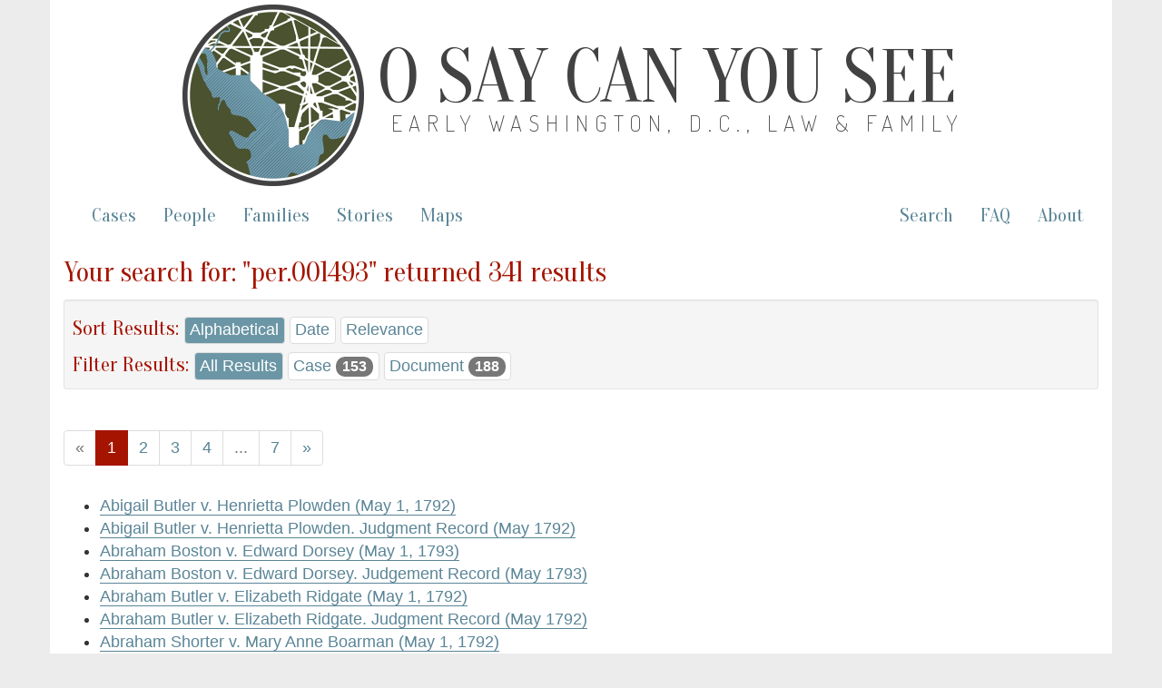

--- FILE ---
content_type: text/html; charset=utf-8
request_url: https://earlywashingtondc.org/search?page=1&qfield=personID_ss&qtext=per.001493&sort=title
body_size: 3211
content:
<!DOCTYPE html>
<html xmlns:tei="http://www.tei-c.org/ns/1.0" xmlns="http://www.w3.org/1999/xhtml" class="search_results" hc="a0" hcx="0">
<head>
  <meta http-equiv="Content-Type" content="text/html; charset=utf-8">
  <title>O Say Can You See: Early Washington, D.C., Law &amp; Family</title>
  <meta name="viewport" content="width=device-width, initial-scale=1.0">

    <!--     Social Media Tags     -->
    <meta property="og:title" content="O Say Can You See: Early Washington, D.C., Law &amp; Family" />
    <meta property="og:description" content="Documenting slavery and freedom in the District of Columbia– a digital archive of freedom suits and related cases between 1790 and 1862 and the multigenerational family networks they reveal." />
    <meta property="og:image" content="https://earlywashingtondc.org/assets/oscys_logo-151fc0cee13a794dafad9c5e7a2c18e7ad983bcde6b7537da2f3b78384120009.png" />
    <meta property="og:url" content="http://earlywashingtondc.org" />
    <meta name="twitter:card" content="summary_large_image" />

  <link rel="shortcut icon" type="image/x-icon" href="/assets/favicon-963428402d16e8e1f9e16da04da44ee9c66e27f87497eee7b5a982098cda5ddc.ico" />

  <!-- <link href="http://fonts.googleapis.com/css?family=Old+Standard+TT:400,700|PT+Sans:400,700" rel="stylesheet" type="text/css"> -->
<!--   <script src="https://ajax.googleapis.com/ajax/libs/jquery/1.7.1/jquery.min.js"> &#160; </script> -->


  <link rel="stylesheet" media="all" href="/assets/bootstrap-6515b0c55f89aee25a690512efb04188185ad3a47ae2c28dffd18db66307c926.css" />
  <link rel="stylesheet" media="all" href="/assets/style-fcd7faad36cc978ffc1781441a71f9e5b064d9ab60a957b2e9a2b26ef1db4035.css" />
  <link rel="stylesheet" media="all" href="/assets/prettyPhoto-c97fec2c98152f1794bd72181aaf011c54eeb426edf55e5baf006144b7de6da9.css" />
  <link rel="stylesheet" media="all" href="/assets/jquery-ui-93ffcccc491e93f660690b909d7c9c229813330a0cb7567fa8251833aec81405.css" />
  <script src="//ajax.googleapis.com/ajax/libs/jquery/1.10.2/jquery.min.js"></script>
  <script src="/assets/jquery-ui.min-42abb5c7ebb72db9ffe0e09fd770fadd7ff787e2049dc77346e8453013fcf12a.js"></script>
  <script src="/assets/bootstrap-529b98d1026adafc17f55f44ca1a1573ce46734c2c62e9674e7908e53951bacf.js"></script>
  <script src="/assets/prettyPhoto-80727addb6f2bf2f8562a767b950bca30749d44bd5ee9d0996caa7b6a5d59f27.js"></script>
  <script src="/assets/script-67051bebeffed00f9838c550912d536037184664541dabe6e5742bbc940ffa71.js"></script>
  <meta name="csrf-param" content="authenticity_token" />
<meta name="csrf-token" content="J57k8Vh__HvHob9qFjUI6yUAOK63OpLY884KzXa2DqjU5PcbaLayNaYI2Nz32nYPqitGlTA93n7Y9-Q0Oc933w" />

</head>
<body>

<script async src="https://www.googletagmanager.com/gtag/js?id=G-JB747YSN6L"></script>
<script>
  window.dataLayer = window.dataLayer || [];
  function gtag(){dataLayer.push(arguments);}
  gtag('js', new Date());

  gtag('config', 'G-JB747YSN6L');
</script>


  <div id="wrapper" class="container">
    <div class="header">
	    
	    <div class="oscys_mast">
			<div class="oscys_logo">
				<img src="/assets/oscys_logo-151fc0cee13a794dafad9c5e7a2c18e7ad983bcde6b7537da2f3b78384120009.png" />  
			</div>
			<div class="oscys_title">
				<h1><a href="/">O Say Can You See</a></h1>
				<h2><a href="/">Early Washington, D.C., Law &amp; Family</a></h2>
			</div>
		</div><!-- /oscys_mast -->
	
	
    </div>

    <div class="navbar navbar-default">
      <div class="navbar-header">
        <button type="button" class="navbar-toggle" data-toggle="collapse" data-target=".navbar-collapse">
          <span class="icon-bar"></span>
          <span class="icon-bar"></span>
          <span class="icon-bar"></span>
        </button>
      </div>
      <div class="navbar-collapse collapse">
        <!--
          <ul class="nav navbar-nav">
            <li class="active"></li>
          </ul>
        -->
        <!--<p class="navbar-text">Discover by...</p>--> 
        <ul class="nav navbar-nav">
          <li ><a href="/cases">Cases</a></li>
          <li ><a href="/people">People</a></li>
          <li ><a href="/families">Families</a></li>
          <li><a href="/stories">Stories</a></li>
          <li><a href="/maps">Maps</a></li>
        </ul>
        <ul class="nav navbar-nav navbar-right">
          <li><a href="/advancedsearch">Search</a></li>
          <li><a href="/faq">FAQ</a></li>
          <li><a href="/about">About</a></li>
        </ul>
      </div><!--/.nav-collapse -->
    </div><!-- /.navbar -->
    <div id="main" class="main_content">
      <!-- begin content -->
      <h3>Your search for: "per.001493" returned 341 results</h3>

<div class="well well-sm">

  <div class="jump_menu">
    <h4>Sort Results: </h4>
    <a class="selected" href="/search?action=search&amp;controller=documents&amp;qfield=personID_ss&amp;qtext=per.001493&amp;sort=title">Alphabetical</a>
    <a href="/search?action=search&amp;controller=documents&amp;qfield=personID_ss&amp;qtext=per.001493&amp;sort=date">Date</a>
    <a href="/search?action=search&amp;controller=documents&amp;qfield=personID_ss&amp;qtext=per.001493&amp;sort=score">Relevance</a>
  </div>

  <div class="jump_menu">
    <h4>Filter Results: </h4>
    <a class="selected" href="/search?action=search&amp;controller=documents&amp;page=1&amp;qfield=personID_ss&amp;qtext=per.001493&amp;sort=title">All Results</a> <a class="" href="/search?action=search&amp;controller=documents&amp;facet=caseid&amp;page=1&amp;qfield=personID_ss&amp;qtext=per.001493&amp;sort=title">Case <span class='badge'>153</span></a> <a class="" href="/search?action=search&amp;controller=documents&amp;facet=document&amp;page=1&amp;qfield=personID_ss&amp;qtext=per.001493&amp;sort=title">Document <span class='badge'>188</span></a> <a class="no-facet-results " href="/search?action=search&amp;controller=documents&amp;facet=person&amp;page=1&amp;qfield=personID_ss&amp;qtext=per.001493&amp;sort=title">Person <span class='badge'>0</span></a>
  </div>
</div><!-- /well -->

<div class="pagination_container">
  <nav><ul class='pagination'><li class='disabled'><span><span aria-hidden='true'>&laquo;</span></span></li><li class='active'><a href="/search?page=1&amp;qfield=personID_ss&amp;qtext=per.001493&amp;sort=title">1</a></li><li><a href="/search?page=2&amp;qfield=personID_ss&amp;qtext=per.001493&amp;sort=title">2</a></li><li><a href="/search?page=3&amp;qfield=personID_ss&amp;qtext=per.001493&amp;sort=title">3</a></li><li><a href="/search?page=4&amp;qfield=personID_ss&amp;qtext=per.001493&amp;sort=title">4</a></li><li class='disabled'><span>...</span></li><li><a href="/search?page=7&amp;qfield=personID_ss&amp;qtext=per.001493&amp;sort=title">7</a></li><li><a href="/search?page=2&amp;qfield=personID_ss&amp;qtext=per.001493&amp;sort=title"><span aria-hidden='true'>&raquo;</span></a></li></ul></nav>
</div>

<ul>
  <li>
    <a href="/doc/oscys.caseid.0629">Abigail Butler v. Henrietta Plowden (May 1, 1792)</a>
  </li>
  <li>
    <a href="/doc/oscys.mdcase.0014.122">Abigail Butler v. Henrietta Plowden. Judgment Record (May 1792)</a>
  </li>
  <li>
    <a href="/doc/oscys.caseid.0554">Abraham Boston v. Edward Dorsey (May 1, 1793)</a>
  </li>
  <li>
    <a href="/doc/oscys.mdcase.0013.013">Abraham Boston v. Edward Dorsey. Judgement Record (May 1793)</a>
  </li>
  <li>
    <a href="/doc/oscys.caseid.0631">Abraham Butler v. Elizabeth Ridgate (May 1, 1792)</a>
  </li>
  <li>
    <a href="/doc/oscys.mdcase.0014.124">Abraham Butler v. Elizabeth Ridgate. Judgment Record (May 1792)</a>
  </li>
  <li>
    <a href="/doc/oscys.caseid.0540">Abraham Shorter v. Mary Anne Boarman (May 1, 1792)</a>
  </li>
  <li>
    <a href="/doc/oscys.mdcase.0012.025">Abraham Shorter v. Mary Anne Boarman. Judgment Record (May 1792)</a>
  </li>
  <li>
    <a href="/doc/oscys.caseid.0602">Agnes Butler v. Rachel Boarman (May 1, 1792)</a>
  </li>
  <li>
    <a href="/doc/oscys.mdcase.0014.094">Agnes Butler v. Rachel Boarman. Judgment Record (May 1792)</a>
  </li>
  <li>
    <a href="/doc/oscys.caseid.0587">Agnes Butler v. Robert Lawson (October 1, 1791)</a>
  </li>
  <li>
    <a href="/doc/oscys.mdcase.0014.080">Agnes Butler v. Robert Lawson. Judgment Record (October 1791)</a>
  </li>
  <li>
    <a href="/doc/oscys.mdcase.0014.039">Agnes Butler v. Robert Lawson. Summons of Robert Lawson (December 7, 1790)</a>
  </li>
  <li>
    <a href="/doc/oscys.caseid.0386">Ann Queen v. Sylvester Boarman (May 26, 1801)</a>
  </li>
  <li>
    <a href="/doc/oscys.mdcase.0007.001">Ann Queen v. Sylvester Boarman and David Queen v. Sylvester Boarman. Court Record of Edward Queen v. John Ashton (March 26, 1801)</a>
  </li>
  <li>
    <a href="/doc/oscys.caseid.0608">Anna Butler, Moses Butler, Frank Butler v. John DeButts (May 1, 1792)</a>
  </li>
  <li>
    <a href="/doc/oscys.mdcase.0014.101">Anna Butler, Moses Butler, Frank Butler v. John DeButts. Judgment Record (May 1792)</a>
  </li>
  <li>
    <a href="/doc/oscys.caseid.0559">Anne Boston v. John Francis Mercer (October 1, 1795)</a>
  </li>
  <li>
    <a href="/doc/oscys.mdcase.0013.018">Anne Boston v. John Francis Mercer. Judgement Record (October 1795)</a>
  </li>
  <li>
    <a href="/doc/oscys.caseid.0644">Anne Butler v. John Lucas (May 1, 1793)</a>
  </li>
  <li>
    <a href="/doc/oscys.mdcase.0014.137">Anne Butler v. John Lucas. Judgment Record (May 1793)</a>
  </li>
  <li>
    <a href="/doc/oscys.caseid.0582">Anne Butler v. Mary Shervin (May 1, 1791)</a>
  </li>
  <li>
    <a href="/doc/oscys.mdcase.0014.026">Anne Butler v. Mary Shervin. Summons of Mary Shervin (December 7, 1790)</a>
  </li>
  <li>
    <a href="/doc/oscys.caseid.0513">Anthony Booth v. Benjamin Owens (October 1, 1792)</a>
  </li>
  <li>
    <a href="/doc/oscys.caseid.0543">Anthony Boston v. Gassaway Rawlings (May 1, 1793)</a>
  </li>
  <li>
    <a href="/doc/oscys.mdcase.0013.002">Anthony Boston v. Gassaway Rawlings. Judgement Record (May 1793)</a>
  </li>
  <li>
    <a href="/doc/oscys.caseid.0581">Anthony Butler v. Mary Shervin (May 1, 1791)</a>
  </li>
  <li>
    <a href="/doc/oscys.mdcase.0014.023">Anthony Butler v. Mary Shervin. Summons of Mary Shervin (December 7, 1790)</a>
  </li>
  <li>
    <a href="/doc/oscys.caseid.0597">Augustus Butler v. William Thomas (October 1, 1791)</a>
  </li>
  <li>
    <a href="/doc/oscys.mdcase.0014.090">Augustus Butler v. William Thomas. Judgment Record (October 1791)</a>
  </li>
  <li>
    <a href="/doc/oscys.mdcase.0014.060">Augustus Butler v. William Thomas. Summons of William Thomas (December 7, 1790)</a>
  </li>
  <li>
    <a href="/doc/oscys.mdcase.0012.014">Baptist Shorter v. John Smith. Judgment Record (October 1795)</a>
  </li>
  <li>
    <a href="/doc/oscys.caseid.0529">Baptiste Shorter v. John Smith (October 1, 1795)</a>
  </li>
  <li>
    <a href="/doc/oscys.caseid.0522">Basil Shorter v. Charles Carroll (May 1, 1795)</a>
  </li>
  <li>
    <a href="/doc/oscys.mdcase.0012.007">Basil Shorter v. Charles Carroll. Judgment Record (May 1795)</a>
  </li>
  <li>
    <a href="/doc/oscys.caseid.0516">Basil Shorter v. Henry Rozer (October 1, 1794)</a>
  </li>
  <li>
    <a href="/doc/oscys.mdcase.0012.001">Basil Shorter v. Henry Rozer. Judgment Record (October 1794)</a>
  </li>
  <li>
    <a href="/doc/oscys.caseid.0569">Benjamin Boston v. Richard Sprigg (October 1, 1795)</a>
  </li>
  <li>
    <a href="/doc/oscys.mdcase.0013.028">Benjamin Boston v. Richard Sprigg. Judgement Record (October 1795)</a>
  </li>
  <li>
    <a href="/doc/oscys.caseid.0630">Benjamin Butler, Stephen Butler, Samuel Butler, Nell Butler, Hopey Butler, Jenny Butler, Nancy Butler, and Milly Butler v. Henrietta Plowden (May 1, 1792)</a>
  </li>
  <li>
    <a href="/doc/oscys.mdcase.0014.123">Benjamin Butler, Stephen Butler, Samuel Butler, Nell Butler, Hopey Butler, Jenny Butler, Nancy Butler, and Milly Butler v. Henrietta Plowden. Judgment Record (May 1792)</a>
  </li>
  <li>
    <a href="/doc/oscys.caseid.0623">Bridgett Butler v. Richard Bennett Mitchell (May 1, 1792)</a>
  </li>
  <li>
    <a href="/doc/oscys.mdcase.0014.116">Bridgett Butler v. Richard Bennett Mitchell. Judgment Record (May 1792)</a>
  </li>
  <li>
    <a href="/doc/oscys.caseid.0598">Charity Butler v. Joseph Thompson (October 1, 1791)</a>
  </li>
  <li>
    <a href="/doc/oscys.mdcase.0014.091">Charity Butler v. Joseph Thompson. Judgment Record (October 1791)</a>
  </li>
  <li>
    <a href="/doc/oscys.mdcase.0014.062">Charity Butler v. Joseph Thompson. Summons of Joseph Thompson (October 19, 1789)</a>
  </li>
  <li>
    <a href="/doc/oscys.caseid.0517">Charity Shorter v. Ignatius Matthews (May 1, 1795)</a>
  </li>
  <li>
    <a href="/doc/oscys.mdcase.0012.002">Charity Shorter v. Ignatius Matthews. Judgment Record (May 1795)</a>
  </li>
  <li>
    <a href="/doc/oscys.caseid.0636">Charles Butler v. John Thomas (May 1, 1792)</a>
  </li>
  <li>
    <a href="/doc/oscys.mdcase.0014.129">Charles Butler v. John Thomas. Judgment Record (May 1792)</a>
  </li>
</ul>

<div class="pagination_container">
  <nav><ul class='pagination'><li class='disabled'><span><span aria-hidden='true'>&laquo;</span></span></li><li class='active'><a href="/search?page=1&amp;qfield=personID_ss&amp;qtext=per.001493&amp;sort=title">1</a></li><li><a href="/search?page=2&amp;qfield=personID_ss&amp;qtext=per.001493&amp;sort=title">2</a></li><li><a href="/search?page=3&amp;qfield=personID_ss&amp;qtext=per.001493&amp;sort=title">3</a></li><li><a href="/search?page=4&amp;qfield=personID_ss&amp;qtext=per.001493&amp;sort=title">4</a></li><li class='disabled'><span>...</span></li><li><a href="/search?page=7&amp;qfield=personID_ss&amp;qtext=per.001493&amp;sort=title">7</a></li><li><a href="/search?page=2&amp;qfield=personID_ss&amp;qtext=per.001493&amp;sort=title"><span aria-hidden='true'>&raquo;</span></a></li></ul></nav>
</div>

      <!-- end content -->
    </div>
    <div id="footer" class="footer">
      <div class="footerinfo">
        <p><a href="/about/cite">How to Cite this Project</a>.</p>
        <p>By William G. Thomas and the <a href="http://cdrh.unl.edu/" target="new">Center for Digital Research in the Humanities</a>, distributed under a <a href="http://creativecommons.org/licenses/by-nc-sa/3.0/" target="new">Creative Commons License.</a><br>Pierre Charles L'Enfant. <i>Plan of the City of Washington</i>. Philadelphia: Thackara &amp; Vallance, c. 1794. From <a href="http://www.loc.gov/item/88694120" target="new">Library of Congress, Map Collections</a>.</p>
      </div>
      <div class="icons">
        <a href="http://www.neh.gov/" target="blank"><img src="/assets/logo_neh_white-a698e6f0da1a2043bf60b46426ad063c2f6a7179ff552de0a68dae5be2ceb991.gif" /></a> &nbsp;&nbsp;&nbsp; 
        <a href="http://mith.umd.edu/" target="blank"><img src="/assets/logo_mith_white-84478686964193f351e62b21c5f5c570449ce38f08454c321da5e81348318922.png" /></a> &nbsp;&nbsp;&nbsp; 
        <a href="http://www.unl.edu/" target="blank"><img src="/assets/logo_unl_white-06e85f6bbd9e7723aebbed17bbdde936ba9f63acff24b9ff01f87a1e3efa789c.gif" /></a>
      </div>
    </div>
  </div>
</body>
</html>
